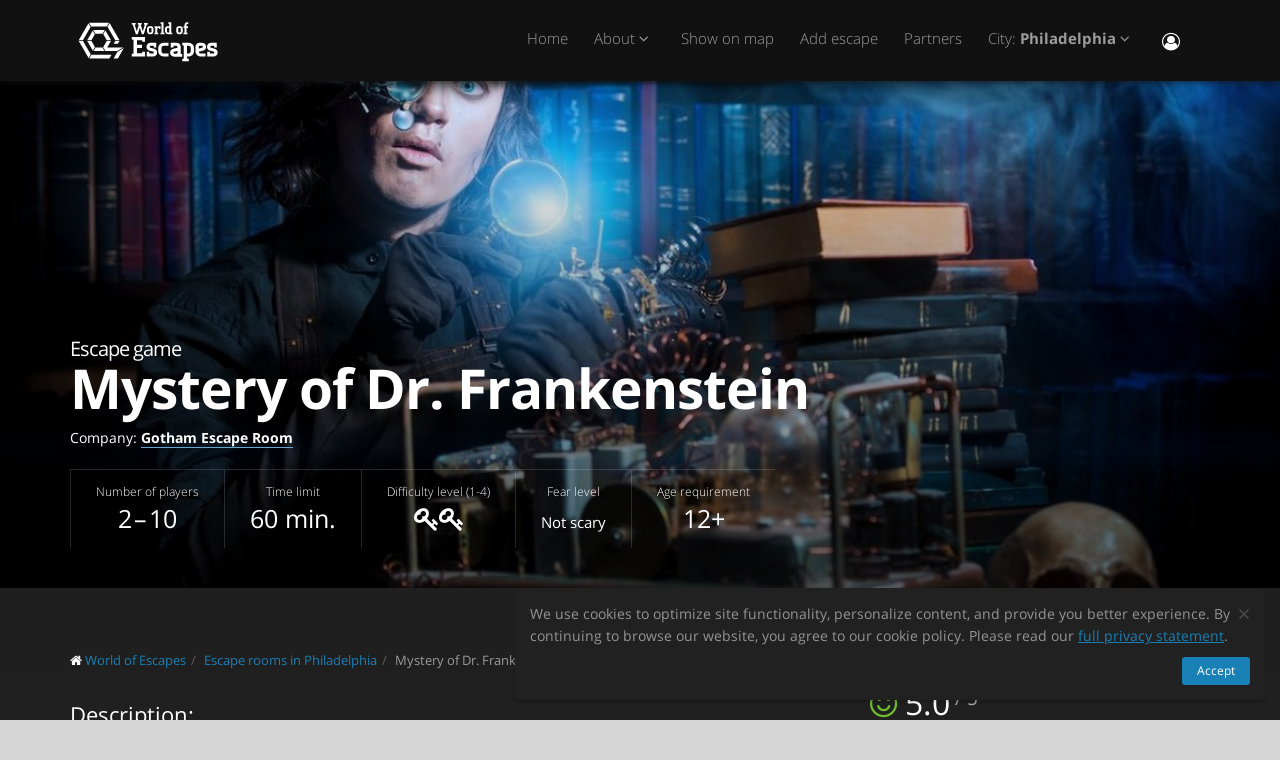

--- FILE ---
content_type: text/html; charset=utf-8
request_url: https://worldofescapes.com/philly/quests/gotham-escape-room-mystery-of-dr-frankenstein
body_size: 12252
content:
<!DOCTYPE html>
<!--[if IE 8]>			<html class="ie ie8"> <![endif]-->
<!--[if IE 9]>			<html class="ie ie9"> <![endif]-->
<!--[if gt IE 9]><!-->	<html> <!--<![endif]-->
<html>
<head>
  <meta charset="utf-8" />
  <title>Escape room &quot;Mystery of Dr. Frankenstein&quot; by Gotham Escape Room in Philadelphia</title>
<meta name="description" content="Escape room Mystery of Dr. Frankenstein by Gotham Escape Room in Philadelphia on worldofescapes.com. Description, photos, reviews, contacts, schedule and online booking.">
  <link rel="apple-touch-icon" sizes="180x180" href="/assets/favicon/apple-touch-icon-a4f8d35f29f3644194705ba586c1c855875a165a98e0520502192f6cc793f3c0.png">
<link rel="icon" type="image/png" sizes="32x32" href="/assets/favicon/favicon-32x32-3d96cadb60d7ae71e190dc082e5e8f5e2c5245bb4edfa10bc44c96a0b6cb7e79.png">
<link rel="icon" type="image/png" sizes="16x16" href="/assets/favicon/favicon-16x16-612ded78a2754f2592399c248074176d80ed7d108de6a4bd7b49362b1d4640f1.png">
<link rel="manifest" href="/assets/favicon/manifest-61b9a6e1373b1a1311f4c22eb28100908e9d7fab73849ee1d8b1d015d1972a25.json">
<link rel="mask-icon" href="/assets/favicon/safari-pinned-tab-80b7d5379e322c2641d000c4a2381cbda54e065a18150ea8110326cec22995f0.svg" color="#5bbad5">
<link rel="shortcut icon" href="/assets/favicon/favicon-9488095789fa09c616afb6b88a9ac57e027292a6db3f4bddb33e346377a36541.ico">
<meta name="msapplication-config" content="/assets/favicon/browserconfig-86ad49c94d6b59ba02306f5509aaade6cb1fa441c56893193c4bec739d5cf5da.xml">
<meta name="theme-color" content="#1a1a18">

  <!-- mobile settings -->
  <meta name="viewport" content="width=device-width, maximum-scale=1, initial-scale=1, user-scalable=0" />

  <meta name="mailru-domain" content="BCLbIhI2MOqXbjFs" />
  <meta name="google-site-verification" content="HZhMVEFsKXs16X-RBiDr9LYESaD7xGaHwognJrwunG0" />
  <meta http-equiv="X-UA-Compatible" content="IE=EmulateIE9">
  <meta content="origin" name="referrer">
  <meta content="mi" name="distance-unit">
  <meta name="country-phone-format" content="">
  <link rel="canonical" href="https://worldofescapes.com/philly/quests/gotham-escape-room-mystery-of-dr-frankenstein"></link>

    <style>@font-face{font-family:'Open Sans';font-style:normal;font-weight:300;src:local('Open Sans Light'),local('OpenSans-Light'),url(/assets/Open_Sans/light-83c1e7036c433acf18963c66aa0d6812adcff64bf870976f5de26062e1358a3f.woff) format('woff');}@font-face{font-family:'Open Sans';font-style:normal;font-weight:700;src:local('Open Sans Bold'),local('OpenSans-Bold'),url(/assets/Open_Sans/bold-87a6458fcaa1a4390876fccf703c7ba40c544d9693ed897bee545a0691af93f5.woff) format('woff');}@font-face{font-family:'Open Sans';font-style:normal;font-weight:800;src:local('Open Sans Extrabold'),local('OpenSans-Extrabold'),url(/assets/Open_Sans/extra-bold-0cedd7605adc00a68ae751c5d0c3717d0e6dd71aa0fc3635216bd048adb3a03d.woff) format('woff');}@font-face{font-family:'Open Sans';font-style:normal;font-weight:400;src:local('Open Sans'),local('OpenSans'),url(/assets/Open_Sans/regular-cdb3e3339dfc6e4d84fabf5ee71e8f708f81c377bb076cd437fe23bfeb5b8318.woff) format('woff');}</style>
  <link rel="stylesheet" href="/assets/application-c94ed519865f37e3b857a4725bba24f61aeb71640b5d39071ecaabacbfe206a2.css" media="all" data-turbolinks-track="true" />
  <meta name="csrf-param" content="authenticity_token" />
<meta name="csrf-token" content="LF1LtweBEUel3JJ9F32SAj0OW6jvSOg3aEtC0-6iQ3z3KxfIapfquDvkt0koPQPJ4Cuq6Mec6rHauVxNR3BkOA" />
  <meta name="google-site-verification" content="6M4nza9TqI7oq365QHmylxL62RBVfMcOfDy3ncJb7zY" />
  <meta name="msvalidate.01" content="F115CA07B8D95B3C75EA2D1F801D5671" />
</head>

<body data-page="quests-show">
  
    <!-- Google Tag Manager -->
    <noscript><iframe src="//www.googletagmanager.com/ns.html?id=GTM-M4P6DB" height="0" width="0" style="display:none;visibility:hidden"></iframe></noscript>
    <script>
      (function(w,d,s,l,i){w[l]=w[l]||[];
        w[l].push({'gtm.start': new Date().getTime(),event:'gtm.js'});
        var f=d.getElementsByTagName(s)[0], j=d.createElement(s), dl=l!='dataLayer'?'&l='+l:'';
        j.async=true;
        j.src='//www.googletagmanager.com/gtm.js?id='+i+dl;
        f.parentNode.insertBefore(j,f);
      })(window,document,'script','dataLayer','GTM-M4P6DB');
    </script>
    <!-- End Google Tag Manager -->

    <header id="topNav" class="topHead">
    <div class="container">

      <button class="btn btn-mobile" data-toggle="collapse" data-target=".nav-main-collapse">
        <i class="fa fa-bars"></i>
      </button>

      <a class="logo pull-left" href="/">
        <svg
  class="menu-logo-img"
  width="155"
  height="60"
  role="img"
  viewBox="0 0 155 60"
  version="1.1"
  xmlns="http://www.w3.org/2000/svg"
  xmlns:xlink="http://www.w3.org/1999/xlink"
  xml:space="preserve"
  xmlns:serif="http://www.serif.com/"
  >
    <title>World of Escapes</title>
    <desc>World of Escapes - All Escape Rooms</desc>

    <style type="text/css">
      .menu-logo-img path { fill: white; }
    </style>

    <g id="icon">
      <path d="M35.382,20.448L33.262,24.117L36.769,30.191L41.007,30.191L35.382,20.448Z"/>
      <path d="M23.302,20.07L25.422,23.739L32.609,23.739L34.728,20.07L23.302,20.07Z"/>
      <path d="M21.436,30.945L17.198,30.945L22.823,40.688L24.942,37.017L21.436,30.945Z"/>
      <path d="M32.435,37.395L25.597,37.395L23.478,41.066L34.554,41.066L32.435,37.395Z"/>
      <path d="M21.436,30.191L24.854,24.269L22.736,20.597L17.198,30.191L21.436,30.191Z"/>
      <path d="M20.704,44.359L12.958,30.945L8.721,30.945L18.584,48.029L20.704,44.359Z"/>
      <path d="M12.958,30.191L20.616,16.926L18.497,13.255L8.721,30.191L12.958,30.191Z"/>
      <path d="M39.622,13.105L37.501,16.775L45.245,30.191L49.485,30.191L39.622,13.105Z"/>
      <path d="M19.064,12.727L21.183,16.398L36.847,16.398L38.966,12.727L19.064,12.727Z"/>
      <path d="M45.245,30.945L43.641,33.725L47.881,33.725L49.485,30.945L45.245,30.945Z"/>
      <path d="M47.12,41.066L53.497,37.395L37.284,37.395L41.007,30.945L36.769,30.945L33.176,37.168L35.426,41.066L47.12,41.066Z"/>
      <path d="M47.506,41.736L43.655,48.408L47.892,48.408L52.132,41.066L53.855,38.081L47.506,41.736Z"/>
      <path d="M39.405,44.737L21.357,44.737L19.238,48.408L39.405,48.408L41.522,44.737L39.405,44.737Z"/>
    </g>
    <g id="type">
      <g id="world-of">
        <path d="M68.825,14.682L67.872,14.524L67.872,13.095L71.685,13.095L71.685,14.524L70.731,14.682L72.795,21.353L74.86,14.682L73.906,14.524L73.906,13.095L77.718,13.095L77.718,14.524L76.766,14.682L73.746,24.211L71.841,24.211L69.778,17.701L67.713,24.211L65.807,24.211L62.788,14.682L61.837,14.524L61.837,13.095L65.648,13.095L65.648,14.524L64.695,14.682L66.76,21.353L68.825,14.682Z"/>
        <path d="M80.738,22.465C81.212,22.465 81.531,22.146 81.531,21.671L81.531,18.573C81.531,18.256 81.291,18.018 80.974,18.018L79.545,18.018C79.228,18.018 78.99,18.256 78.99,18.573L78.99,21.671C78.99,22.146 79.307,22.465 79.783,22.465L80.738,22.465ZM79.624,24.211C78.195,24.211 77.083,23.02 77.083,21.589L77.083,18.573C77.083,17.287 78.02,16.27 79.307,16.27L81.212,16.27C82.499,16.27 83.436,17.287 83.436,18.573L83.436,21.589C83.436,23.02 82.324,24.211 80.896,24.211L79.624,24.211Z"/>
        <path d="M88.517,18.018C87.724,18.018 87.247,18.494 87.247,19.288L87.247,22.624L88.2,22.782L88.2,24.211L84.387,24.211L84.387,22.782L85.342,22.624L85.342,17.861L84.387,17.701L84.387,16.27L86.771,16.27L87.088,16.747C87.405,16.493 87.964,16.27 88.517,16.27L90.582,16.27L90.582,18.971L89.153,18.971L88.993,18.018L88.517,18.018Z"/>
        <path d="M90.582,12.3L93.442,12.3L93.442,22.624L94.395,22.782L94.395,24.211L90.582,24.211L90.582,22.782L91.536,22.624L91.536,13.889L90.582,13.729L90.582,12.3Z"/>
        <path d="M99.316,22.465L99.316,18.018L97.493,18.018C97.174,18.018 96.936,18.24 96.936,18.573L96.936,21.274C96.936,21.908 97.476,22.465 98.127,22.465L99.316,22.465ZM98.112,24.211C96.46,24.211 95.03,22.846 95.03,21.196L95.03,18.573C95.03,17.287 96.032,16.27 97.331,16.27L99.316,16.27L99.316,13.889L98.365,13.729L98.365,12.3L101.223,12.3L101.223,22.624L102.178,22.782L102.178,24.211L98.112,24.211Z"/>
        <path d="M116.471,16.27L118.059,16.27L118.059,17.861L116.471,18.018L116.471,22.624L117.423,22.782L117.423,24.211L113.612,24.211L113.612,22.782L114.565,22.624L114.565,17.861L113.612,17.701L113.612,16.27L114.565,16.27L114.565,14.763C114.565,13.413 115.596,12.3 116.946,12.3L118.218,12.3L118.218,14.048L117.185,14.048C116.787,14.048 116.471,14.35 116.471,14.763L116.471,16.27Z"/>
        <path d="M109.959,22.465C110.435,22.465 110.752,22.146 110.752,21.671L110.752,18.573C110.752,18.256 110.512,18.018 110.199,18.018L108.768,18.018C108.449,18.018 108.211,18.256 108.211,18.573L108.211,21.671C108.211,22.146 108.53,22.465 109.008,22.465L109.959,22.465ZM108.847,24.211C107.418,24.211 106.306,23.02 106.306,21.589L106.306,18.573C106.306,17.287 107.241,16.27 108.53,16.27L110.435,16.27C111.722,16.27 112.658,17.287 112.658,18.573L112.658,21.589C112.658,23.02 111.547,24.211 110.118,24.211L108.847,24.211Z"/>
      </g>
      <g id="escapes">
        <path d="M79.624,40.737C77.846,40.3 76.48,38.77 76.48,36.801C76.48,34.528 78.121,32.832 80.444,32.832L86.322,32.832L86.322,37.482L83.862,37.482L83.589,35.842L80.718,35.842C80.169,35.842 79.761,36.251 79.761,36.801C79.761,37.319 80.061,37.621 80.444,37.73L83.999,38.712C85.777,39.205 87.14,40.573 87.14,42.542C87.14,44.675 85.502,46.505 83.179,46.505L76.751,46.505L76.751,41.857L79.133,41.857L79.486,43.497L82.906,43.497C83.452,43.497 83.862,43.089 83.862,42.542C83.862,42.049 83.508,41.722 83.122,41.612L79.624,40.737Z"/>
        <path d="M140.155,40.737C138.377,40.3 137.011,38.77 137.011,36.801C137.011,34.528 138.651,32.832 140.976,32.832L146.852,32.832L146.852,37.482L144.394,37.482L144.12,35.842L141.247,35.842C140.701,35.842 140.292,36.251 140.292,36.801C140.292,37.319 140.591,37.621 140.976,37.73L144.529,38.712C146.307,39.205 147.672,40.573 147.672,42.542C147.672,44.675 146.032,46.505 143.711,46.505L137.282,46.505L137.282,41.857L139.663,41.857L140.017,43.497L143.435,43.497C143.983,43.497 144.394,43.089 144.394,42.542C144.394,42.049 144.037,41.722 143.653,41.612L140.155,40.737Z"/>
        <path d="M129.692,35.842C129.144,35.842 128.737,36.251 128.737,36.801L128.737,38.576L132.015,37.756C132.565,37.621 132.837,37.265 132.837,36.801C132.837,36.198 132.427,35.842 131.878,35.842L129.692,35.842ZM130.648,46.505C127.805,46.505 125.454,44.153 125.454,41.312L125.454,36.801C125.454,34.584 127.094,32.832 129.282,32.832L132.015,32.832C134.423,32.832 136.117,34.476 136.117,36.801C136.117,39.122 134.423,40.354 132.699,40.764L128.737,41.722C128.845,42.87 129.611,43.497 130.648,43.497L135.573,43.497L135.573,46.505L130.648,46.505Z"/>
        <path d="M117.123,48.574L117.123,46.438L118.779,46.438C121.459,46.438 123.699,44.351 123.951,41.734L123.932,41.734C123.942,41.606 123.947,41.474 123.947,41.344L123.947,37.52L123.946,37.52C123.685,34.908 121.453,32.832 118.779,32.832L112.22,32.832L112.22,35.293L113.857,35.566L113.857,48.572L112.217,48.847L112.217,51.305L118.761,51.305L118.761,48.847L117.123,48.574ZM117.123,43.431L117.123,35.841L118.779,35.841C119.788,35.841 120.539,36.433 120.681,37.52L120.681,41.753C120.539,42.837 119.788,43.431 118.779,43.431L117.123,43.431Z"/>
        <path d="M110.757,43.934C110.762,43.457 110.744,42.979 110.744,42.672L110.744,38.161C110.744,37.985 110.733,37.813 110.717,37.643L110.703,37.643L110.703,36.146L110.625,36.146C110.342,34.211 108.802,32.832 106.708,32.832L100.83,32.832L100.83,37.482L103.29,37.482L103.563,35.842L106.435,35.842C106.978,35.842 107.384,36.244 107.391,36.786L107.435,36.786L107.435,37.758L103.496,38.707C101.775,39.119 100.079,40.349 100.079,42.672C100.079,44.997 101.775,46.638 104.182,46.638L106.914,46.638C107.089,46.638 107.263,46.638 107.435,46.635L107.435,46.638L112.228,46.638L112.228,44.18L110.757,43.934ZM107.435,40.902L107.435,42.896C107.341,43.328 106.975,43.628 106.505,43.628L104.317,43.628C103.771,43.628 103.359,43.274 103.359,42.672C103.359,42.208 103.632,41.852 104.182,41.716L107.435,40.902Z"/>
        <path d="M66.927,26.94L61.842,26.94L61.842,29.537L63.568,29.824L63.568,43.563L61.837,43.851L61.837,46.448L74.909,46.448L74.909,41.629L72.312,41.629L72.024,43.266L66.927,43.266L66.927,38.012L71.966,38.012L71.966,34.83L66.927,34.83L66.927,30.131L72.024,30.131L72.312,31.768L74.909,31.768L74.909,26.949L66.927,26.949L66.927,26.94Z"/>
        <path d="M93.511,46.438C90.834,46.438 88.591,44.351 88.34,41.734L88.358,41.734C88.348,41.606 88.343,41.474 88.343,41.344L88.343,37.52L88.347,37.52C88.605,34.908 90.839,32.832 93.511,32.832L98.436,32.832L98.436,35.841L98.421,35.841L95.687,35.844L95.687,35.842L95.002,35.841L93.511,35.841C92.504,35.841 91.751,36.433 91.612,37.52L91.612,41.753C91.753,42.837 92.504,43.431 93.511,43.431L95.018,43.431L95.018,43.428L95.704,43.428L98.436,43.426L98.436,46.438L93.511,46.438Z"/>
      </g>
    </g>
</svg>

</a>
      <div class="navbar-collapse nav-main-collapse collapse pull-right">
        <nav class="nav-main mega-menu">
          <ul class="nav nav-pills nav-main scroll-menu" id="topMain">
            <li>
              <a href="/">Home</a>
            </li>


            <li class="dropdown">
              <a href="#" class="dropdown-toggle">
                About <i class="fa fa-angle-down"></i>
              </a>
              <ul class="dropdown-menu">
                    <li><a href="/articles/what-is-a-real-life-room-escape-game">What is an escape room game?</a></li>
                    <li><a href="/articles/how-should-I-choose-an-escape-room">How should I choose an escape room?</a></li>
                    <li><a href="/articles/how-should-I-solve-tasks-in-escape-rooms">How should I solve puzzles in escape rooms?</a></li>
                    <li><a href="/articles/how-come-escape-rooms-are-so-popular">Why are escape rooms so popular?</a></li>
                    <li><a href="/articles/tips-to-ace-your-first-escape-room">Tips to ace your first escape room</a></li>
                    <li><a href="/articles/tips-for-horror-escape-rooms">Tips for horror escape rooms</a></li>
                    <li><a href="/articles/faq">Frequently asked questions (FAQ)</a></li>
                    <li><a href="/articles/escape-room-pictures">For owners: Tips for best pictures of your escape room</a></li>
                    <li><a href="/articles/activities-for-teens">20 Thrilling Activities to Create Unforgettable Memories with Teens</a></li>
                    <li><a href="/articles/date">How to Organize a Date in an Escape Room?</a></li>
                    <li><a href="/articles/proposal">How to Propose in an Escape Room?</a></li>
                    <li><a href="/articles/team-building">Unlocking Team Potential: The Benefits of Escape Rooms for Team Building</a></li>
                    <li><a href="/articles/duration">The Clock is Ticking: How Long Do Escape Rooms Really Last?</a></li>
                    <li><a href="/articles/escape-room-kits">Escape Room Kits: Everything You Need to Know for an Epic Game Night</a></li>
              </ul>
            </li>

            <!-- <li></li> -->

            <li><a href="/philly/map">Show on map</a></li>

            <li><a href="/add_quests">Add escape</a></li>

            <li><a href="/partners">Partners</a></li>

            <li class="dropdown">
              <a class="dropdown-toggle" href="#">
                  City:
                  <b>Philadelphia</b>
                <i class="fa fa-angle-down"></i>
              </a>
              <ul class="dropdown-menu">
                  <li><a href="/atlanta">Atlanta</a></li>
                  <li><a href="/boston">Boston</a></li>
                  <li><a href="/chicago">Chicago</a></li>
                  <li><a href="/dallas">Dallas-Fort Worth</a></li>
                  <li><a href="/denver">Denver</a></li>
                  <li><a href="/houston">Houston</a></li>
                  <li><a href="/las-vegas">Las Vegas</a></li>
                  <li><a href="/los-angeles">Los Angeles</a></li>
                  <li><a href="/miami">Miami</a></li>
                  <li><a href="/nyc">New York</a></li>
                  <li><a href="/philly">Philadelphia</a></li>
                  <li><a href="/phoenix">Phoenix</a></li>
                  <li><a href="/sfbay">San Francisco</a></li>
                  <li><a href="/seattle">Seattle</a></li>
                  <li><a href="/washington">Washington, D.C.</a></li>

                <li><a href="/map">---Show all cities---</a></li>
                <li><a href="/countries">---Show all countries---</a></li>
              </ul>
            </li>

            <li><button name="button" type="button" title="Sign In" class="hidden-xs hidden-sm" data-toggle="modal" data-target="#loginmodalWindow"><i style="font-size: 18px" class="fa fa-user-circle-o fa-lg"></i></button><a class="hidden-md hidden-lg" href="/users/login">Sign In</a></li>
          </ul>
        </nav>
      </div>
      <div class="suggest-city"></div>

    </div>
  </header>

  <span id="header_shadow"></span>

  <section class="masthead"><style>@media (min-width: 700px) {
  .masthead {
    background-image: -webkit-gradient(linear, left top, left bottom, from(hsla(0, 0%, 0%, 0.0)), color-stop(80%, hsla(0, 0%, 0%, 0.5))), url(https://images.worldofescapes.com/uploads/quests/10565/large/gotham-escape-room-mystery-of-dr-frankenstein.jpg);
    background-image: linear-gradient(hsla(0, 0%, 0%, 0.0) 0%, hsla(0, 0%, 0%, 0.5) 80%), url(https://images.worldofescapes.com/uploads/quests/10565/large/gotham-escape-room-mystery-of-dr-frankenstein.jpg);
  }
}

@media (max-width: 699px) {
  .masthead {
    background-image: -webkit-gradient(linear, left top, left bottom, from(hsla(0, 0%, 0%, 0.4)), color-stop(80%, hsla(0, 0%, 0%, 0.6))), url(https://images.worldofescapes.com/uploads/quests/10565/large/gotham-escape-room-mystery-of-dr-frankenstein.jpg);
    background-image: linear-gradient(hsla(0, 0%, 0%, 0.4) 0%, hsla(0, 0%, 0%, 0.6) 80%), url(https://images.worldofescapes.com/uploads/quests/10565/large/gotham-escape-room-mystery-of-dr-frankenstein.jpg);
  }
}</style><div class="container"><h1 class="product-title" itemprop="name"><span class="game-type">Escape game</span> Mystery of Dr. Frankenstein</h1><p class="company" data-content="company">Company: <b><a target="_blank" href="/companies/gotham-escape-room">Gotham Escape Room</a></b></p><ul class="params-ul"><li class="cell" data-content="participants-count"><span class="th">Number of players</span><span class="td">2 – 10</span></li><li class="cell" data-content="time"><span class="th">Time limit</span><span class="td">60 min.</span></li><li class="cell" data-content="difficulty"><span class="th">Difficulty level (1-4)</span><span class="td"><span data-toggle="tooltip" data-original-title="Average"><i class="fa fa-key"></i><i class="fa fa-key"></i></span></span></li><li class="cell"><span class="th">Fear level</span><span class="td scary"><span class="in-words">Not scary</span></span></li><li class="cell"><span class="th">Age requirement</span><span class="td" data-toggle="tooltip" data-original-title="">12+</span></li></ul></div></section><section class="main-info content" itemscope="" itemtype="http://schema.org/LocalBusiness"><meta itemprop="name" content="Escape room &quot;Mystery of Dr. Frankenstein&quot; by Gotham Escape Room in Philadelphia"></meta><meta itemprop="image" content="http://worldofescapes.comhttps://images.worldofescapes.com/uploads/quests/10565/large/gotham-escape-room-mystery-of-dr-frankenstein.jpg"></meta><meta itemprop="address" content="1425 Arch St Philadelphia, PA 19102"></meta><meta itemprop="telephone" content="215-375-7173"></meta><div class="container"><div class="main-info-columns"><div class="structured-data"><div class="aggregate-rating" itemprop="aggregateRating" itemscope="" itemtype="https://schema.org/AggregateRating"><h3>Average Rating:</h3><p class="value"><i class="fa fa-smile-o"></i> <span class="value-figure" itemprop="ratingValue">5.0</span><sup> / 5</sup></p><p class="what"><a data-scroll="" href="#reviews_block"><span itemprop="ratingCount">3</span> reviews</a></p></div><div class="contacts" data-content="contacts"><h3>Contacts:</h3><div data-content="address"><p><i class="fa fa-fw fa-map-marker"></i>  1425 Arch St Philadelphia, PA 19102 (<button id="show-map" data-before="Show on map" data-after="Hide map">Show on map</button>)</p><div class="desc collapse quest-map">
  <div id="gmap" data-key="AIzaSyBcciYQ1YvZjK0R3EaA6SEmiRJtPjRDlH0"><!-- google map --></div>
  <script type="text/javascript">
    var $locations = [
      {
        icon: 'http://maps.google.com/intl/en_us/mapfiles/ms/micons/purple-dot.png',
        name:     'Mystery of Dr. Frankenstein',
        latitude:  39.954927,
        longitude: -75.16438,
        content:  '<div class=\"image\"><a href=\"/philly/quests/gotham-escape-room-mystery-of-dr-frankenstein\"><img class=\"img-responsive\" width=\"145\" src=\"https://images.worldofescapes.com/uploads/quests/10565/small/gotham-escape-room-mystery-of-dr-frankenstein.jpg\" /><\/a><\/div><div class=\"content\"><h4><a href=\"/philly/quests/gotham-escape-room-mystery-of-dr-frankenstein\">Mystery of Dr. Frankenstein<\/a><\/h4><div class=\"info\"><div class=\"rating\"><i class=\"fa fa-star\"><\/i><i class=\"fa fa-star\"><\/i><i class=\"fa fa-star\"><\/i><i class=\"fa fa-star\"><\/i><i class=\"fa fa-star\"><\/i>(3)<\/div><div><i data-toggle=\"tooltip\" title=\"Difficulty level (1-4)\" class=\"fa fa-key\"><\/i><i data-toggle=\"tooltip\" title=\"Difficulty level (1-4)\" class=\"fa fa-key\"><\/i><\/div><div><i data-toggle=\"tooltip\" title=\"Number of players\" class=\"fa fa-male\"><\/i> 2–10<\/div><div><i data-toggle=\"tooltip\" title=\"Time limit\" class=\"fa fa-clock-o\"><\/i> 60 min.<\/div><\/div><div>25\$/per person on Monday-Thursday\n\n 30\$/per person on Friday, Saturday, Sunday<\/div><div class=\"bottom\"><a class=\"btn btn-primary btn-sm\" href=\"/philly/quests/gotham-escape-room-mystery-of-dr-frankenstein\">Details<\/a><\/div><\/div><div class=\"clearfix\"><\/div>'
      },
      // ['', 0, 0, 0]
    ];

    var $googlemap_zoom = 15,
        $googlemap_latitude  = 39.954927,
        $googlemap_longitude = -75.16438;
  </script>
</div>
</div><p data-content="phone"><i class="fa fa-fw fa-phone"></i> <a href="tel:215-375-7173">215-375-7173</a></p></div><div class="typo"><span class="icon"><img alt="Command + Enter" src="/assets/icons/cmd-enter-cbc7ea45da8fa439bbbdc6a237905c0a63fb13a278fb304082017ab1633279aa.svg" /></span>Found a typo? Select text and press <a data-link='/typos/new?ref=https%3A%2F%2Fworldofescapes.com%2Fphilly%2Fquests%2Fgotham-escape-room-mystery-of-dr-frankenstein'             data-remote='true'             id='report_link'             rel='nofollow'>Ctrl+Enter</a>.</div><div class="tags" data-content="tags"><h3>Tags</h3><ul class="tags-2"><li><a href="/philly/tags/mystical">Mystical</a></li><li><a href="/philly/tags/private">Private Ticketing</a></li><li><a href="/philly/tags/ten">Up to ten players</a></li></ul></div><div class="in-same-location"><h3>At the same location</h3><div class="quest-tile-3"><a class="quest-tile-3__illustration" target="_blank" href="/philly/quests/gotham-escape-room-game-of-stones"><img title="Квест Game of Stones" alt="Квест Game of Stones" class="quest-tile-3__image" src="https://images.worldofescapes.com/uploads/quests/9915/small/gotham-escape-room-game-of-stones-1.jpg" /></a><div class="quest-tile-3__content"><h4 class="quest-tile-3__title"><a href="/philly/quests/gotham-escape-room-game-of-stones">Game of Stones</a></h4><p class="quest-tile-3__company"><i class="fa fa-suitcase fa-fw"></i> <a target="_blank" href="/companies/gotham-escape-room">Gotham Escape Room</a></p><div class="quest-tile-3__rating">Rating: <i class="fa fa-star"></i><i class="fa fa-star"></i><i class="fa fa-star"></i><i class="fa fa-star"></i><i class="fa fa-star"></i> (<span itemprop="ratingCount">5</span>+ reviews)</div></div></div><div class="quest-tile-3"><a class="quest-tile-3__illustration" target="_blank" href="/philly/quests/gotham-escape-room-chamber-of-horrors"><img title="Квест Chamber of Horrors" alt="Квест Chamber of Horrors" class="quest-tile-3__image" src="https://images.worldofescapes.com/uploads/quests/9916/small/gotham-escape-room-chamber-of-horrors-1.jpg" /></a><div class="quest-tile-3__content"><h4 class="quest-tile-3__title"><a href="/philly/quests/gotham-escape-room-chamber-of-horrors">Chamber of Horrors</a></h4><p class="quest-tile-3__company"><i class="fa fa-suitcase fa-fw"></i> <a target="_blank" href="/companies/gotham-escape-room">Gotham Escape Room</a></p><div class="quest-tile-3__rating">Rating: <i class="fa fa-star"></i><i class="fa fa-star"></i><i class="fa fa-star"></i><i class="fa fa-star"></i><i class="fa fa-star"></i> (<span itemprop="ratingCount">4</span> reviews)</div></div></div><div class="quest-tile-3"><a class="quest-tile-3__illustration" target="_blank" href="/philly/quests/gotham-escape-room-sleeping-spirits"><img title="Квест Sleeping Spirits" alt="Квест Sleeping Spirits" class="quest-tile-3__image" src="https://images.worldofescapes.com/uploads/quests/10231/small/gotham-escape-room-sleeping-spirits.jpg" /></a><div class="quest-tile-3__content"><h4 class="quest-tile-3__title"><a href="/philly/quests/gotham-escape-room-sleeping-spirits">Sleeping Spirits</a></h4><p class="quest-tile-3__company"><i class="fa fa-suitcase fa-fw"></i> <a target="_blank" href="/companies/gotham-escape-room">Gotham Escape Room</a></p><div class="quest-tile-3__rating">Rating: <i class="fa fa-star"></i><i class="fa fa-star"></i><i class="fa fa-star"></i><i class="fa fa-star"></i><i class="fa fa-star"></i> (<span itemprop="ratingCount">4</span> reviews)</div></div></div><div id="js-same-location-quests-list"><div class="quest-tile-3"><a class="quest-tile-3__illustration" target="_blank" href="/philly/quests/gotham-escape-room-case-lust-and-lace"><img title="Квест Cabin in the Woods" alt="Квест Cabin in the Woods" class="quest-tile-3__image" src="https://images.worldofescapes.com/uploads/quests/10566/small/Cabin_in_the_Woods.png" /></a><div class="quest-tile-3__content"><h4 class="quest-tile-3__title"><a href="/philly/quests/gotham-escape-room-case-lust-and-lace">Cabin in the Woods</a></h4><p class="quest-tile-3__company"><i class="fa fa-suitcase fa-fw"></i> <a target="_blank" href="/companies/gotham-escape-room">Gotham Escape Room</a></p><div class="quest-tile-3__rating">Rating: <i class="fa fa-star"></i><i class="fa fa-star"></i><i class="fa fa-star"></i><i class="fa fa-star"></i><i class="fa fa-star"></i> (<span itemprop="ratingCount">1<span> review)</div></div></div><div class="quest-tile-3"><a class="quest-tile-3__illustration" target="_blank" href="/philly/quests/gotham-escape-room-the-attic"><img title="Квест The Attic" alt="Квест The Attic" class="quest-tile-3__image" src="https://images.worldofescapes.com/uploads/quests/30200/small/gotham-escape-room-the-attic.png" /></a><div class="quest-tile-3__content"><h4 class="quest-tile-3__title"><a href="/philly/quests/gotham-escape-room-the-attic">The Attic</a></h4><p class="quest-tile-3__company"><i class="fa fa-suitcase fa-fw"></i> <a target="_blank" href="/companies/gotham-escape-room">Gotham Escape Room</a></p></div></div></div><button id="js-toggle-same-location"><i class="fa fa-fw fa-eye"></i> <span class="text">Show more</span></button></div><script>document.getElementById("js-same-location-quests-list").style.display = 'none';
// Hiding block with JS so that if JS was turned off in a browser, the block would be visible

document.addEventListener('DOMContentLoaded', function() {
  document.getElementById("js-toggle-same-location").addEventListener('click', function(){
    var $label = $("#js-toggle-same-location .text");
    var $icon  = $("#js-toggle-same-location .fa");

    $("#js-same-location-quests-list").toggle();

    if ( $label.text() == "Show more" ) {
      $label.text("Hide");
      $icon.removeClass('fa-eye').addClass('fa-eye-slash');
    } else {
      $label.text("Show more");
      $icon.removeClass('fa-eye-slash').addClass('fa-eye');
    }
  })
});</script><div class="featured-review"><header><h3>Random review</h3><a data-scroll="" href="#reviews_block"><i class="fa fa-commenting-o"></i> Read all reviews</a></header><div class="item review-2" itemprop="review" itemscope="" itemtype="https://schema.org/Review"><span itemprop="itemReviewed" itemscope="" itemtype="https://schema.org/LocalBusiness"><meta itemprop="name" content="Escape room &quot;Mystery of Dr. Frankenstein&quot; by Gotham Escape Room in Philadelphia"></meta><meta itemprop="image" content="http://worldofescapes.comhttps://images.worldofescapes.com/uploads/quests/10565/large/gotham-escape-room-mystery-of-dr-frankenstein.jpg"></meta><meta itemprop="address" content="1425 Arch St Philadelphia, PA 19102"></meta><meta itemprop="telephone" content="215-375-7173"></meta></span><div class="plate"><header><p class="rating" data-rating="5" itemprop="reviewRating" itemtype="https://schema.org/Rating" itemscope="itemscope"><i class="fa fa-star"></i><i class="fa fa-star"></i><i class="fa fa-star"></i><i class="fa fa-star"></i><i class="fa fa-star"></i><meta itemprop="ratingValue" content="5"></meta></p><time datetime="2020-03-06" itemprop="datePublished"><i class="fa fa-clock-o"></i> almost 6 years</time></header><blockquote itemprop="description"><p class="review-comment">One of the most beautiful escape rooms I've ever done! Various puzzles, cool hints (the mad doctor's voice was awesome!), and a wonderful Victorian Steampunk atmosphere. The room is really well made: the attention to the details is amazing. There was a puzzle I'd never seen before. I loved it and higly recommend it. </p><cite itemprop="author" itemscope="" itemtype="https://schema.org/Person"><span><b itemprop="name">Helena </b></span></cite></blockquote></div></div><a class="btn btn-default" data-scroll="" href="#reviews_block">Read all reviews</a></div></div><div class="description-photo"><ol class="breadcrumb" style="margin-bottom: 30px" itemscope="itemscope" itemtype="http://schema.org/BreadcrumbList"><li itemscope="itemscope" itemprop="itemListElement" itemtype="http://schema.org/ListItem"><i class="fa fa-home"></i> <a itemprop="item" href="/"><span itemprop="name">World of Escapes</span></a><meta itemprop="position" content="1"></meta></li><li itemscope="itemscope" itemprop="itemListElement" itemtype="http://schema.org/ListItem"><a itemprop="item" class="" href="/philly"><span itemprop="name">Escape rooms in Philadelphia</span></a><meta itemprop="position" content="2"></meta></li><li itemscope="itemscope" itemprop="itemListElement" itemtype="http://schema.org/ListItem"><a itemprop="item" class="current_page" href="https://worldofescapes.com/philly/quests/gotham-escape-room-mystery-of-dr-frankenstein"><span itemprop="name">Mystery of Dr. Frankenstein</span></a><meta itemprop="position" content="3"></meta></li></ol><div class="description" itemprop="description"><h3>Description:</h3> 25$/per person on Monday-Thursday
<br>
 30$/per person on Friday, Saturday, Sunday</div><div class="gallery-fotorama"><div class="fotorama" data-allowfullscreen="native" data-arrows="true" data-click="true" data-keyboard="true" data-loop="true" data-nav="thumbs" data-swipe="false"><a data-full="{&quot;url&quot;:&quot;https://images.worldofescapes.com/uploads/quests/10565/large/gotham-escape-room-mystery-of-dr-frankenstein.jpg&quot;}" href="#"><img alt="Mystery of Dr. Frankenstein (Gotham Escape Room) Escape Room" title="Mystery of Dr. Frankenstein (Gotham Escape Room) Escape Room" src="https://images.worldofescapes.com/uploads/quests/10565/medium/gotham-escape-room-mystery-of-dr-frankenstein.jpg" /></a></div></div><div class="description">Please note that “World of Escapes” provides only informational services about the project’s activities and is not the game organizer. The portal does not have the ability to verify the quality of the services provided, and all information about the project is gathered from publicly available sources.</div><br /><br /></div></div></div></section><section class="container"><h2 class="page-header small-margin-for-review-header" id="reviews_block">Reviews of escape game &quot;Mystery of Dr. Frankenstein&quot;</h2><p id="review-link"><a class="btn btn-primary" id="addReview" rel="nofollow">Write review</a></p><ul class="masonry-list-cc" data-content="quest-reviews"><li><div class="item review-1" itemprop="review" itemscope="" itemtype="https://schema.org/Review"><span itemprop="itemReviewed" itemscope="" itemtype="https://schema.org/LocalBusiness"><meta itemprop="name" content="Escape room &quot;Mystery of Dr. Frankenstein&quot;"></meta><meta itemprop="address" content="1425 Arch St Philadelphia, PA 19102"></meta><meta itemprop="telephone" content="215-375-7173"></meta><meta itemprop="image" content="https://worldofescapes.com/assets/placeholders/review-user-5d0fa1aaba1d3333c6e0df86acce5d0080a4979f12f44eef2d6f9c54ffd3d2b9.svg"></meta></span><blockquote><p class="rating" itemprop="reviewRating" itemscope="" itemtype="https://schema.org/Rating"><i class="fa fa-star"></i><i class="fa fa-star"></i><i class="fa fa-star"></i><i class="fa fa-star"></i><i class="fa fa-star"></i><meta itemprop="ratingValue" content="5"></meta></p><p class="content" itemprop="description">Officially one of my new favorite escape rooms. Our group came for a bachelorette party (Frankenstein), and we absolutely intend to come back to try more rooms. Mike was super nice. The room was so immersive. We received nudges when we were really close, and our clues were helpful too. Thanks for such a fun experience!</p><meta itemprop="datePublished" content="2024-03-27"></meta><cite itemprop="author" itemscope="" itemtype="https://schema.org/Person"><i class="fa fa-user"></i> <b itemprop="name">Rafi</b></cite></blockquote></div></li><li><div class="item review-1" itemprop="review" itemscope="" itemtype="https://schema.org/Review"><span itemprop="itemReviewed" itemscope="" itemtype="https://schema.org/LocalBusiness"><meta itemprop="name" content="Escape room &quot;Mystery of Dr. Frankenstein&quot;"></meta><meta itemprop="address" content="1425 Arch St Philadelphia, PA 19102"></meta><meta itemprop="telephone" content="215-375-7173"></meta><meta itemprop="image" content="https://worldofescapes.com/assets/placeholders/review-user-5d0fa1aaba1d3333c6e0df86acce5d0080a4979f12f44eef2d6f9c54ffd3d2b9.svg"></meta></span><blockquote><p class="rating" itemprop="reviewRating" itemscope="" itemtype="https://schema.org/Rating"><i class="fa fa-star"></i><i class="fa fa-star"></i><i class="fa fa-star"></i><i class="fa fa-star"></i><i class="fa fa-star"></i><meta itemprop="ratingValue" content="5"></meta></p><p class="content" itemprop="description">This room was amazing!! Beautiful Atmosphere. Stunning puzzles. It really radiates the energy one would imagine Frankenstein gave off. There is a hint of madness in the puzzles but that's what makes them so engaging. It's a beautifully cohesive escape room which is something i don't see often. </p><meta itemprop="datePublished" content="2020-09-05"></meta><cite itemprop="author" itemscope="" itemtype="https://schema.org/Person"><i class="fa fa-user"></i> <b itemprop="name">John Charles</b></cite></blockquote></div></li><li><div class="item review-1" itemprop="review" itemscope="" itemtype="https://schema.org/Review"><span itemprop="itemReviewed" itemscope="" itemtype="https://schema.org/LocalBusiness"><meta itemprop="name" content="Escape room &quot;Mystery of Dr. Frankenstein&quot;"></meta><meta itemprop="address" content="1425 Arch St Philadelphia, PA 19102"></meta><meta itemprop="telephone" content="215-375-7173"></meta><meta itemprop="image" content="https://worldofescapes.com/assets/placeholders/review-user-5d0fa1aaba1d3333c6e0df86acce5d0080a4979f12f44eef2d6f9c54ffd3d2b9.svg"></meta></span><blockquote><p class="rating" itemprop="reviewRating" itemscope="" itemtype="https://schema.org/Rating"><i class="fa fa-star"></i><i class="fa fa-star"></i><i class="fa fa-star"></i><i class="fa fa-star"></i><i class="fa fa-star"></i><meta itemprop="ratingValue" content="5"></meta></p><p class="content" itemprop="description">One of the most beautiful escape rooms I've ever done! Various puzzles, cool hints (the mad doctor's voice was awesome!), and a wonderful Victorian Steampunk atmosphere. The room is really well made: the attention to the details is amazing. There was a puzzle I'd never seen before. I loved it and higly recommend it. </p><meta itemprop="datePublished" content="2020-03-06"></meta><cite itemprop="author" itemscope="" itemtype="https://schema.org/Person"><i class="fa fa-user"></i> <b itemprop="name">Helena </b></cite></blockquote></div></li></ul></section><script>document.addEventListener("DOMContentLoaded", function () {
  let addReviewBtn = document.getElementById('addReview')
  addReviewBtn.addEventListener("click", function () {
    $.ajax({
        url: "/philly/quests/gotham-escape-room-mystery-of-dr-frankenstein/add_review",
        dataType: 'script',
        success: function (data) {},
        error: function (jqXHR, textStatus, errorThrown) {}
    })
  }, false);
})</script><hr /><section class="container"><div class="row main-links"><aside class="col-md-4"><ul class="nav nav-list quest-cities-links" data-content="quest-links-other-cities"><li><a href="/los-angeles"><i class="fa fa-circle-o"></i> Escape rooms in Los Angeles</a></li><li><a href="/atlanta"><i class="fa fa-circle-o"></i> Escape rooms in Atlanta</a></li><li><a href="/washington"><i class="fa fa-circle-o"></i> Escape rooms in Washington, D.C.</a></li><li><a href="/phoenix"><i class="fa fa-circle-o"></i> Escape rooms in Phoenix</a></li><li><a href="/houston"><i class="fa fa-circle-o"></i> Escape rooms in Houston</a></li><li><a href="/chicago"><i class="fa fa-circle-o"></i> Escape rooms in Chicago</a></li></ul></aside><aside class="col-md-4"><ul class="nav nav-list quest-cities-links" data-content="quest-links-tags"><li><a href="/philly/tags/detective"><i class="fa fa-circle-o"></i> Detective</a></li><li><a href="/philly/tags/scary"><i class="fa fa-circle-o"></i> Scary</a></li><li><a href="/philly/tags/halloween"><i class="fa fa-circle-o"></i> Halloween</a></li><li><a href="/philly/tags/decorations"><i class="fa fa-circle-o"></i> Elaborate decorations</a></li><li><a href="/philly/tags/private"><i class="fa fa-circle-o"></i> Private Ticketing</a></li><li><a href="/philly/tags/eight"><i class="fa fa-circle-o"></i> Up to eight players</a></li></ul></aside><div class="col-md-4"><p>Escape rooms are taking the United States by storm! The goal of the game is to find a way out of a locked room within the given time limit. Work as a team to solve logical puzzles, uncover clues, and follow the storyline to unravel the mystery. Each riddle brings you one step closer to the ultimate escape! Escape room games are great for a night out with friends, a date, a birthday celebration, or a team-building activity in the United States.</p></div></div></section><div aria-hidden="true" aria-labelledby="myModalLabel" class="modal fade" id="reviewmodalWindow" role="dialog" tabindex="-1"><div class="modal-dialog"><div class="modal-content"><div class="modal-body" id="reviewmodalWindowbody"></div></div></div></div>
  <div aria-hidden="true" class="login-modal modal fade" id="loginmodalWindow" role="dialog" tabindex="-1"><div class="modal-dialog"><div class="modal-content"><div class="modal-body" id="loginmodalWindowbody"><div class="white-row login-box"><button aria-label="Закрыть" class="close" data-dismiss="modal" type="button"><span aria-hidden="true">×</span></button><div class="login-items"><h3>Sign in or register</h3><p>Welcome! Use one of the services to log in:</p><div class="btn-row"><span id='google-link'></span>

<script>
  var mount_point = document.getElementById('google-link');
  var link        = document.createElement('a');


  link.className       = 'btn btn-primary google-link';



  link.href        = '/users/auth/google_oauth2';
  link.dataset.method = 'post';

    link.dataset.disableWith = 'Processing...';

  link.innerHTML = '<i class=\"fa fa-google\"><\/i> Google';

  if(mount_point.children.length == 0) { // protection against social media scripts that cause double links
    mount_point.appendChild(link);
  }

</script>
<br /><span id='facebook-link'></span>

<script>
  var mount_point = document.getElementById('facebook-link');
  var link        = document.createElement('a');


  link.className       = 'btn btn-primary facebook-link';



  link.href        = '/users/auth/facebook';
  link.dataset.method = 'post';

    link.dataset.disableWith = 'Processing...';

  link.innerHTML = '<i class=\"fa fa-facebook\"><\/i> Facebook';

  if(mount_point.children.length == 0) { // protection against social media scripts that cause double links
    mount_point.appendChild(link);
  }

</script>
<br /><a class="btn btn-default email-link" id="email-link" href="/users/login/email"><i class="fa fa-envelope"></i> Email</a></div></div></div></div></div></div></div>
    <footer class="site-footer">
    <div class="footer-bar">
      <div class="container">
        <span class="copyright">Escapy B.V.</span>
        <a class="toTop" href="#topNav">Up<i class="fa fa-arrow-circle-up"></i></a>
      </div>
    </div>

    <div class="footer-content">
      <div class="container">
        <div class="row">
          <div class="column col-sm-4 col-md-4">
            <h3>Contacts:</h3>
            <address class="font-opensans">
              <ul>
                  <li class="footer-sprite">
                    Escapy B.V.
                  </li>

                  <li class="footer-sprite email">
                    <a href="/cdn-cgi/l/email-protection#83eaede5ecc3f4ecf1efe7ece5e6f0e0e2f3e6f0ade0ecee"><span class="__cf_email__" data-cfemail="375e595158774058455b535851524454564752441954585a">[email&#160;protected]</span></a>
                  </li>

              </ul>
            </address>
          </div>

          <div class="column col-sm-4 col-md-4">
            <p>World of Escapes is the biggest directory website that aggregates escape rooms by different companies all over the world.</p>
<p>We provide information and reviews on each real-life escape room in your city. Choose the best game for your team - and have fun escaping!</p>
            <p><a href="/privacy_policy">Privacy Policy</a></p>
            <p><a href="/review_moderation_policy">Review Moderation Policy</a></p>
            <p><a href="/user_agreement">User agreement</a></p>
          </div>

          <div class="column col-sm-4 col-md-4">
            Found a typo? Select text and press <a data-link='/typos/new?ref=https%3A%2F%2Fworldofescapes.com%2Fphilly%2Fquests%2FTrapped-PHL-The-Factory' data-remote='true' id='report_link' rel='nofollow'>Ctrl+Enter</a>.
          </div>

        </div>
      </div>
    </div>
  </footer>

  <div class="gdpr-popup" id="gdpr-popup"><div class="container-fluid"><div class="alert alert-dismissible"><button name="button" type="submit" class="close" data-action="accept-GDPR" aria-label="Close"><span aria-hidden="true">×</span></button><p>We use cookies to optimize site functionality, personalize content, and provide you better experience. By continuing to browse our website, you agree to our cookie policy. Please read our <a target="_blank" href="/privacy_policy">full privacy statement</a>.</p><div class="text-right"><button name="button" type="submit" class="btn btn-primary btn-xs" data-action="accept-GDPR">Accept</button></div></div></div></div>
  <script data-cfasync="false" src="/cdn-cgi/scripts/5c5dd728/cloudflare-static/email-decode.min.js"></script><script src="/assets/application-05caffa7ac1c43fa5e678e738a2d399a6756687bffdc1933d7c5b2ab1026b787.js" data-turbolinks-track="true" async="async"></script>


<script defer src="https://static.cloudflareinsights.com/beacon.min.js/vcd15cbe7772f49c399c6a5babf22c1241717689176015" integrity="sha512-ZpsOmlRQV6y907TI0dKBHq9Md29nnaEIPlkf84rnaERnq6zvWvPUqr2ft8M1aS28oN72PdrCzSjY4U6VaAw1EQ==" data-cf-beacon='{"version":"2024.11.0","token":"ad102a97892545919f388f6c4215a206","r":1,"server_timing":{"name":{"cfCacheStatus":true,"cfEdge":true,"cfExtPri":true,"cfL4":true,"cfOrigin":true,"cfSpeedBrain":true},"location_startswith":null}}' crossorigin="anonymous"></script>
</body></html>
